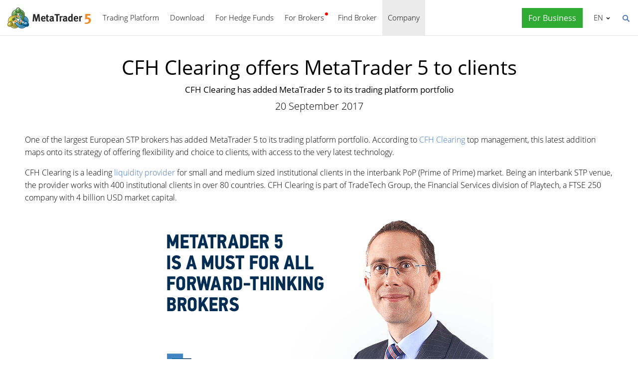

--- FILE ---
content_type: text/html; charset=utf-8
request_url: https://www.metatrader5.com/en/news/1469
body_size: 5848
content:
<!DOCTYPE html>

<html lang="en">
<head itemscope itemtype="https://schema.org/WebSite">
    <meta http-equiv="X-UA-Compatible" content="IE=edge">
    <meta itemprop="name" content="MetaTrader 5" />
    <meta http-equiv="Content-Type" content="text/html; charset=utf-8">
    <title>CFH Clearing offers MetaTrader 5 to clients - News</title>
    <meta name="viewport" content="width=device-width, initial-scale=1.0, minimum-scale=1.0" />
    <meta name="mobileoptimized" content="0" />
    <meta name="description" content="CFH Clearing has added MetaTrader 5 to its trading platform portfolio. - News">
    <meta property="og:title" content="CFH Clearing offers MetaTrader 5 to clients">
    <meta property="og:url" content="https://www.metatrader5.com/en/news/1469">
    <meta property="og:description" content="CFH Clearing has added MetaTrader 5 to its trading platform portfolio.">
    <meta property="og:image" content="https://www.metatrader5.com/c/17/0/matthew_maloney_cfh_en__4.png">
    <meta property="og:image" content="https://www.metatrader5.com/i/logo_metatrader5.png">
    <meta property="og:type" content="article>">
    <meta name="twitter:card" content="summary_large_image">
    <meta http-equiv="x-dns-prefetch-control" content="on" />
    <meta name="msapplication-config" content="none" />
    <link rel="canonical" href="https://www.metatrader5.com/en/news/1469">
    <link rel="alternate" hreflang="en" href="https://www.metatrader5.com/en/news/1469">
    <link rel="alternate" hreflang="es" href="https://www.metatrader5.com/es/news/1469">
    <link rel="alternate" hreflang="fr" href="https://www.metatrader5.com/fr/news/1469">
    <link rel="alternate" hreflang="ja" href="https://www.metatrader5.com/ja/news/1469">
    <link rel="alternate" hreflang="pt" href="https://www.metatrader5.com/pt/news/1469">
    <link rel="alternate" hreflang="ru" href="https://www.metatrader5.com/ru/news/1469">
    <link rel="alternate" hreflang="zh" href="https://www.metatrader5.com/zh/news/1469">
    <link rel="alternate" hreflang="de" href="https://www.metatrader5.com/de/news/1469">

    <link href="/en/news/rss" rel="alternate" type="application/rss+xml" title="News - MetaQuotes">
    <link rel="shortcut icon" href="/favicon.ico">
    <link rel="apple-touch-icon" href="/i/favicons/apple-touch-icon.png">
    <link rel="apple-touch-icon" href="/i/favicons/apple-touch-icon-precomposed.png">
    <link rel="apple-touch-icon" type="image/png" href="/i/favicons/apple-touch-icon-152x152.png" sizes="152x152">
    <link rel="apple-touch-icon" type="image/png" href="/i/favicons/apple-touch-icon-152x152-precomposed.png" sizes="152x152">
    <link rel="apple-touch-icon" type="image/png" href="/i/favicons/apple-touch-icon-180x180.png" sizes="180x180">
    <link rel="apple-touch-icon" type="image/png" href="/i/favicons/apple-touch-icon-180x180-precomposed.png" sizes="180x180">
    
    <link href="/styles/all.dt138354dfa44.css" type="text/css" rel="stylesheet" media="all">
    
    
    <script type="text/javascript">
        var mqGlobal = {};
        mqGlobal.AddOnLoad = function (callback) {
            if (!this._onload) this._onload = [];
            this._onload[this._onload.length] = callback;
        };
        mqGlobal.AddOnReady = function (callback) {
            if (!this._onready) this._onready = [];
            this._onready[this._onready.length] = callback;
        };
        var replaceMt5DownloadLink = "https://download.mql5.com/cdn/web/metaquotes.ltd/mt5/MetaTrader5.pkg.zip?utm_source=www.metatrader5.com&amp;amp;utm_campaign=download.mt5.macos";
        var replaceMt5DownloadEvent = "MetaTrader+5+Desktop+Download";
        var replaceMt5DownloadLinkUtmSource = "www.metatrader5.com";
        var replaceMt5DownloadLinkUtmCampaign = "download";

        
        (function (a, e, f, g, b, c, d) { a[b] || (a.FintezaCoreObject = b, a[b] = a[b] || function () { (a[b].q = a[b].q || []).push(arguments) }, a[b].l = 1 * new Date, c = e.createElement(f), d = e.getElementsByTagName(f)[0], c.async = !0, c.defer = !0, c.src = g, d && d.parentNode && d.parentNode.insertBefore(c, d)) })
            (window, document, "script", "/fz/core.js", "fz");
        fz("register", "website", { id: "ckuudbnwaifqgldydwjcjrtgkmlsgaioog", trackLinks: true });
        
    </script>

    
    <script src="/js/all.dt13811cb0b71.js" type="text/javascript" defer="defer"></script>
    
</head>

<body itemscope="itemscope" itemtype="https://schema.org/WebPage">
    
    <div class="cover ">
        

        <div class="header ">
            <a href="/en" class="logo">
                <img src="/i/metatrader-5-logo.png" srcset="/i/metatrader-5-logo_2x.png 2x" width="175" height="47" title="MetaTrader 5" alt="MetaTrader 5">
            </a>

            <ul class="menu" id="menu" itemscope itemtype="https://schema.org/SiteNavigationElement">
                  <li class="menu__item menu__item_main"><a href="/en/trading-platform" itemprop="URL">Trading Platform</a>
  <ul class="menu__dropdown ">
    <li class="menu__item"><a href="/en/trading-platform" itemprop="URL">MetaTrader 5</a></li>
    <li class="menu__item"><a href="/en/download" itemprop="URL">Download</a></li>
    <li class="menu__item splitted"><a href="/en/trading-platform/forex-stock-markets" itemprop="URL">Forex and Stock Markets</a></li>
    <li class="menu__item"><a href="/en/trading-platform/trading" itemprop="URL">Trading</a></li>
    <li class="menu__item"><a href="/en/trading-platform/charts" itemprop="URL">Charts</a></li>
    <li class="menu__item"><a href="/en/trading-platform/technical-analysis" itemprop="URL">Technical Analysis</a></li>
    <li class="menu__item"><a href="/en/trading-platform/fundamental-analysis" itemprop="URL">Fundamental Analysis</a></li>
    <li class="menu__item"><a href="/en/trading-platform/alerts" itemprop="URL">Alerts</a></li>
    <li class="menu__item menu__item menu__item_sub"><a href="/en/automated-trading/mql5market" itemprop="URL">Trading Services</a>
    <ul class="menu__dropdown menu__dropdown_sub">
      <li class="menu__item menu__item menu__item_sub"><a href="/en/automated-trading/mql5market" itemprop="URL">Market</a>
      <ul class="menu__dropdown menu__dropdown_sub">
        <li class="menu__item"><a href="/en/automated-trading/mql5market" itemprop="URL">MQL5 Market</a></li>
        <li class="menu__item"><a href="/en/market/buy" itemprop="URL">How to Buy Robots and Indicators</a></li>
      </ul>
</li>
      <li class="menu__item menu__item menu__item_sub"><a href="/en/trading-platform/trading-signals" itemprop="URL">Signals</a>
      <ul class="menu__dropdown menu__dropdown_sub">
        <li class="menu__item"><a href="/en/trading-platform/trading-signals" itemprop="URL">Forex Signals and Copy Trading</a></li>
        <li class="menu__item"><a href="/en/signals/overview" itemprop="URL">Find Signal</a></li>
        <li class="menu__item"><a href="/en/signals/subscribe" itemprop="URL">How to Subscribe to a Signal</a></li>
        <li class="menu__item"><a href="/en/signals/providers" itemprop="URL">How to Become a Signal Provider</a></li>
      </ul>
</li>
      <li class="menu__item"><a href="/en/trading-platform/vps" itemprop="URL">Virtual Hosting (VPS)</a></li>
    </ul>
</li>
    <li class="menu__item menu__item menu__item_sub"><a href="/en/trading-platform/web-trading" itemprop="URL">Web Trading</a>
    <ul class="menu__dropdown menu__dropdown_sub">
      <li class="menu__item"><a href="/en/trading-platform/web-trading" itemprop="URL">MetaTrader 5 Web Platform</a></li>
      <li class="menu__item"><a href="/en/trading-platform/web-trading/features" itemprop="URL">Web Version Features</a></li>
      <li class="menu__item"><a href="/en/trading-platform/web-trading/professional-trading" itemprop="URL">Professional trading in a couple of clicks</a></li>
      <li class="menu__item"><a href="/en/trading-platform/web-trading/examples-of-use" itemprop="URL">When the Web Terminal is indispensable</a></li>
      <li class="menu__item"><a href="/en/trading-platform/web-trading/how-to-connect" itemprop="URL">How To Connect</a></li>
    </ul>
</li>
    <li class="menu__item menu__item menu__item_sub"><a href="/en/automated-trading" itemprop="URL">Automated Trading</a>
    <ul class="menu__dropdown menu__dropdown_sub">
      <li class="menu__item"><a href="/en/automated-trading" itemprop="URL">MQL5 IDE</a></li>
      <li class="menu__item"><a href="/en/automated-trading/robots-indicators" itemprop="URL">Robots and Indicators</a></li>
      <li class="menu__item"><a href="/en/automated-trading/mql5" itemprop="URL">MQL5 Programming Language</a></li>
      <li class="menu__item"><a href="/en/automated-trading/mql5wizard" itemprop="URL">MQL5 Wizard</a></li>
      <li class="menu__item"><a href="/en/automated-trading/metaeditor" itemprop="URL">MetaEditor</a></li>
      <li class="menu__item"><a href="/en/metaeditor/help" itemprop="URL">MetaEditor Help</a></li>
      <li class="menu__item"><a href="/en/automated-trading/strategy-tester" itemprop="URL">Strategy Tester</a></li>
      <li class="menu__item"><a href="https://www.mql5.com" target="_blank" itemprop="URL">MQL5.community</a></li>
    </ul>
</li>
    <li class="menu__item menu__item menu__item_sub"><a href="/en/mobile-trading" itemprop="URL">Mobile Trading</a>
    <ul class="menu__dropdown menu__dropdown_sub">
      <li class="menu__item"><a href="/en/mobile-trading" itemprop="URL">Mobile Trading with MetaTrader 5</a></li>
      <li class="menu__item splitted"><a href="/en/mobile-trading/iphone" itemprop="URL">MetaTrader 5 iPhone/iPad</a></li>
      <li class="menu__item"><a href="/en/mobile-trading/iphone/help" itemprop="URL">MetaTrader 5 iPhone/iPad Help</a></li>
      <li class="menu__item splitted"><a href="/en/mobile-trading/android" itemprop="URL">MetaTrader 5 Android</a></li>
      <li class="menu__item"><a href="/en/mobile-trading/android/help" itemprop="URL">MetaTrader 5 Android Help</a></li>
    </ul>
</li>
    <li class="menu__item"><a href="/en/trading-platform/comparison-mt5-mt4" itemprop="URL">Comparison with MetaTrader 4</a></li>
    <li class="menu__item"><a href="/en/terminal/help" itemprop="URL">MetaTrader 5 Help</a></li>
    <li class="menu__item"><a href="/en/releasenotes" itemprop="URL">Release Notes</a></li>
  </ul>
</li>
  <li class="menu__item menu__item_main menu__item_singled"><a href="/en/download" itemprop="URL">Download</a></li>
  <li class="menu__item menu__item_main"><a href="/en/hedge-funds" itemprop="URL">For Hedge Funds</a>
  <ul class="menu__dropdown ">
    <li class="menu__item"><a href="/en/hedge-funds" itemprop="URL">MetaTrader 5 Platform</a></li>
    <li class="menu__item"><a href="/en/hedge-funds/owner" itemprop="URL">For Owner</a></li>
    <li class="menu__item"><a href="/en/hedge-funds/manager" itemprop="URL">For Managers</a></li>
    <li class="menu__item"><a href="/en/hedge-funds/investor" itemprop="URL">For Investors</a></li>
    <li class="menu__item"><a href="/en/hedge-funds/buy" itemprop="URL">Buy the Platform</a></li>
  </ul>
</li>
  <li class="menu__item menu__item_main menu__item_badge-new"><a href="/en/brokers" itemprop="URL">For Brokers</a>
  <ul class="menu__dropdown ">
    <li class="menu__item"><a href="/en/brokers" itemprop="URL">MetaTrader 5 Platform</a></li>
    <li class="menu__item"><a href="/en/brokers/buy" itemprop="URL">Buy the MetaTrader 5 Platform</a></li>
    <li class="menu__item"><a href="/en/brokers/newsfeed" itemprop="URL">Financial News in the Platform</a></li>
    <li class="menu__item"><a href="/en/stocks-ecns" itemprop="URL">Stock Exchanges</a></li>
    <li class="menu__item menu__item_badge-new"><a href="/en/brokers/ultency" itemprop="URL">Ultency Matching Engine</a></li>
    <li class="menu__item"><a href="/en/stocks-ecns/liquidity_providers_ecns" itemprop="URL">Liquidity Providers (ECN)</a></li>
    <li class="menu__item"><a href="/en/brokers/finteza-integration" itemprop="URL">End-to-End Analytics</a></li>
    <li class="menu__item"><a href="/en/brokers/automations" itemprop="URL">Automations</a></li>
    <li class="menu__item menu__item_badge-new"><a href="/en/brokers/payments" itemprop="URL">Payments</a></li>
    <li class="menu__item"><a href="/en/brokers/comparison-mt5-mt4" itemprop="URL">Comparison with MetaTrader 4</a></li>
    <li class="menu__item"><a href="/en/brokers/how-to-start-a-brokerage-business" itemprop="URL">How to start a brokerage business</a></li>
  </ul>
</li>
  <li class="menu__item menu__item_main menu__item_singled"><a href="/en/find-broker" itemprop="URL">Find Broker</a></li>
  <li class="menu__item menu__item_main"><a href="/en/company" class="selected" itemprop="URL">Company</a>
  <ul class="menu__dropdown ">
    <li class="menu__item"><a href="/en/company" itemprop="URL">About</a></li>
    <li class="menu__item"><a href="/en/news" itemprop="URL">News</a></li>
    <li class="menu__item"><a href="/en/company/contacts" itemprop="URL">Contacts</a></li>
    <li class="menu__item"><a href="https://www.metaquotes.net/en/legal" target="_blank" itemprop="URL">Legal Information</a></li>
  </ul>
</li>


                
                <li class="menu__item menu__item_main menu__item_right menu__item_for-business menu__item_singled menu__item_no-borders">
                    <a href="javascript:void(0)" data-action="show-form" data-fz-event="Site Broker Form Header Request" title="Request MetaTrader 5">
                        <span class="button__get-trial">For Business</span>
                    </a>
                </li>
                
            </ul>


            <div class="sidebarToggleButton" id="sidebarToggleButton" onclick="Sidebar.Toggle();">
                <div></div>
            </div>


            <ul class="langmenu" id="langmenu" onmousedown="LangMenu.Show(event);">
                <li class='selected'><a href='/en/news/1469'>English <abbr>EN</abbr></a></li><li><a href='/es/news/1469'>Español <abbr>ES</abbr></a></li><li><a href='/fr/news/1469'>Français <abbr>FR</abbr></a></li><li><a href='/ja/news/1469'>日本語 <abbr>JA</abbr></a></li><li><a href='/pt/news/1469'>Português <abbr>PT</abbr></a></li><li><a href='/ru/news/1469'>Русский <abbr>RU</abbr></a></li><li><a href='/zh/news/1469'>中文 <abbr>ZH</abbr></a></li><li><a href='/de/news/1469'>Deutsch <abbr>DE</abbr></a></li>
            </ul>


            <div class="search__top" id="search__top">
                <div id="search__top__form__container" class="search__top__form formReg">
                    <div style="padding: 0 0 0 20px;">
                        <form id="search__top__form" method="get" autocomplete="off" action="/en/search" onsubmit='document.location.assign(("/en/search") + ($("keyword").value.length>0?("#!keyword="+encodeURIComponent($("keyword").value)):"")); if(document.location.href.indexOf("/en/search#")>=0)setTimeout(function(){document.location.reload(true);},10);return false;'>
                            <div class='box'>
                                <div class='inputWrapper'>
                                    <input name="keyword" type="search" id="keyword" placeholder="Search" title="Enter search text" />
                                </div>
                            </div>
                        </form>
                        <script type="text/javascript">
                            mqGlobal.AddOnLoad(function () {
                                window.keywordSuggestsTop = new Suggestions("keyword","/en/search/suggest","en", function () { $('search__top__form').onsubmit(); });
                            });
                        </script>
                    </div>
                </div>
                <a href="javascript:void(0)" class="search__top__ico" id="search__top__ico" title="Find"></a>
            </div>
        </div>

        

        
    <div class="line top"></div>

    <div class="container" itemscope itemtype="https://schema.org/NewsArticle">
        <meta itemscope itemprop="mainEntityOfPage"  itemType="https://schema.org/WebPage" itemid="https://www.metatrader5.com/en/news/1469"/>
        <meta itemprop="headline" content="CFH Clearing offers MetaTrader 5 to clients" />
        <meta itemprop="datePublished" content="2017-09-20T08:10:00" />
        <meta itemprop="dateModified" content="2017-09-20T08:10:00" />
        <meta itemprop="author" content="MetaQuotes" />

        <span itemprop="image" itemscope itemtype="https://schema.org/ImageObject">
            <meta itemprop="url" content="https://www.metatrader5.com/i/logo_metatrader5.png">
            <meta itemprop="width" content="1200">
            <meta itemprop="height" content="630">
        </span>

        <span itemprop="publisher" itemscope itemtype="https://schema.org/Organization">
            <span itemprop="logo" itemscope itemtype="https://schema.org/ImageObject">
                <meta itemprop="url" content="https://www.metatrader5.com/i/logo_metatrader5.png">
                <meta itemprop="width" content="1200">
                <meta itemprop="height" content="630">
            </span>
            <meta itemprop="name" content="MetaQuotes">
        </span>
        
        
        

        <h1 itemprop="name">CFH Clearing offers MetaTrader&nbsp;5 to&nbsp;clients</h1>
        <h2>CFH Clearing has added MetaTrader&nbsp;5 to its trading platform&nbsp;portfolio</h2>

        <div class="entry"><p>20 September 2017</p>
        </div>

        

        <div class=" page" itemprop="text">
            <p>One of the largest European STP brokers has added MetaTrader 5 to its trading platform portfolio. According to <a title="CFH Clearing" href="https://www.cfhclearing.com/" rel="nofollow" target="_blank">CFH Clearing</a> top management, this latest addition maps onto its strategy of offering flexibility and choice to clients, with access to the very latest technology.</p>

<p>CFH Clearing is a leading <a href="https://www.cfhclearing.com/liquidity/" title="http://www.cfhclearing.com/liquidity/" rel="nofollow" target="_blank">liquidity provider</a> for small and medium sized institutional clients in the interbank PoP (Prime of Prime) market. Being an interbank STP venue, the provider works with 400 institutional clients in over 80 countries. CFH Clearing is part of TradeTech Group, the Financial Services division of Playtech, a FTSE 250 company with 4 billion USD market capital.</p>

<p style="text-align: center;"><img src="/c/17/0/matthew_maloney_cfh_en__4.png" title="Matthew Maloney, CEO of CFH Clearing" alt="Matthew Maloney, CEO of CFH Clearing" style="vertical-align: middle;" width="700" height="366" loading="lazy"><br></p>

<p style="text-align:center;"><i>Matthew Maloney, CEO of CFH Clearing</i></p>

<p>"We are delighted to offer our clients the multi-asset MetaTrader 5 platform", says Matthew Maloney, CEO of CFH Clearing. "Our clients will 
benefit from the hedging capabilities and advanced trading tools they can access through MetaTrader 5. MetaTrader 5 is really gaining momentum
 and I believe that to be a leading, forward-thinking broker in this industry, it is important to offer MetaTrader 5 to clients".</p>

<p>"We are pleased to co-operate with CFH Group and strengthen our partnership", states Gaies Chreis, Chief Operating Officer at MetaQuotes 
Software Corp. "MetaTrader 5 will expand the capabilities of CFH Clearing clients and help attract new traders. The worldwide launch of 
the multi-market HFT platform with support for hedging by global brokers is not just another industrial trend but a deliberate choice in favor 
of the most technologically advanced product on the market".</p>
        

            
            <div class="previousNews">
            <b>Earlier publications:</b>
            <ul>
            
                <li><a href="https://www.metatrader5.com/en/news/1468">Forexware releases a gateway to link OTC FX and Exchange Execution in MetaTrader 5</a></li>
                <li><a href="https://www.metatrader5.com/en/news/1464">New MetaTrader 5 iOS build 1649 with market statistics of financial instruments</a></li>
                <li><a href="https://www.metatrader5.com/en/releasenotes/iphone/1465">MetaTrader 5 iOS build 1649: market statistics of financial instruments</a></li>
                <li><a href="https://www.metatrader5.com/en/news/1462">Simplified way to request a real account in MetaTrader 5 Android build 1642</a></li>
                <li><a href="https://www.metatrader5.com/en/releasenotes/android/1463">MetaTrader 5 Android build 1642: Simplified way to request a real account</a></li>
            </ul>
            </div>
            
        </div>
    </div>

    <div class="line"></div>


        <div class="footer container">
            <ul class="links">
                
                <li>
                    <a href="/en/trading-platform">Trading Platform</a>
                </li>
                <li>
                    <a href="/en/mobile-trading">Mobile Trading</a>
                </li>
                <li>
                    <a href="/en/automated-trading/mql5market">Market</a>
                </li>
                <li>
                    <a href="/en/trading-platform/trading-signals">Signals</a>
                </li>
                <li>
                    <a href="/en/automated-trading">Automated Trading</a>
                </li>
                <li>
                    <a href="/en/download">Download</a>
                </li>
                <li>
                    <a href="/en/brokers">For Brokers</a>
                </li>
                
                <li>
                    <a href="/en/company/contacts">Contacts</a>
                </li>
            </ul>


            


            <div class="disclaimer">
                MetaQuotes is a software development company and does not provide investment or brokerage services
            </div>

            <div class="copyright">
                Copyright 2000-2026, <a href="https://www.metaquotes.net" target="_blank">MetaQuotes Ltd</a>.
            <a target="_blank" href="https://www.metaquotes.net/en/legal">Legal Information</a>
            </div>


            <script type="text/javascript">
                mqGlobal.AddOnReady(function () {
                    window.MqCookies = new MqCookie;
                    MqCookies.init('www.metatrader5.com', null, null);

                    if(window.chatBot)
                        window.chatBot.init();

                
                    if (/Trident|MSIE/.test(window.navigator.userAgent) === false)
                        FloatVerticalPanel('This website uses cookies. Learn more about our <a href="https://www.metaquotes.net/en/legal/cookies" target="_blank">Cookies Policy</a>.', 'cookie_accept');
                    
                });
            </script>
        </div>
    </div>

    

    <script type="application/ld+json">
    {
      "@context": "https://schema.org",
      "@type": "Organization",
      "name": "MetaTrader 5",
      "parentOrganization": "MetaQuotes Ltd",
      "legalName":"MetaTrader 5",
      "alternateName": "MT5",
      "brand": "MetaTrader 5",
      "url": "https://www.metatrader5.com",
      "logo": "https://www.metatrader5.com/i/logo_metatrader5.png",
      "description": "MetaTrader 5 is a free application for traders allowing to perform technical analysis and trading operations in the Forex and exchange markets.",
      "contactPoint": {
        "@type": "ContactPoint",
        "url":"https://www.metatrader5.com/en/company/contacts",
        "contactType": "customer service",
        "contactOption": "Live Chat",
        "areaServed": "Worldwide",
        "availableLanguage":["en","zh","es","fr","ja","pt","de"]}
      },
      "sameAs": [
        "https://www.youtube.com/user/MetaQuotesOfficial",
        "https://www.facebook.com/metatrader/"
       ]
    }
    </script>

    <script type="application/ld+json">
    {
        "@context": "https://schema.org",
        "@type": "WebSite",
        "url": "https://www.metatrader5.com",
        "potentialAction": {
        "@type": "SearchAction",
        "target": "https://www.metatrader5.com/en/search?keyword={keyword}",
        "query-input": "required name=keyword"
        }
    }
    </script>

</body>
</html>

<!-- Generated in 10.8294 ms -->

--- FILE ---
content_type: text/javascript; charset=utf-8
request_url: https://www.metatrader5.com/js/all.dt13811cb0b71.js
body_size: 17400
content:
function $(a){return document.getElementById(a)}
function Core(){this.StopProp=function(a){(a=a||window.event)&&a.stopPropagation?a.stopPropagation():window.event&&window.event.cancelBubble&&(window.event.cancelBubble=!0)};this.AddHandler=function(a,c,f){a.attachEvent?a.attachEvent("on"+c,f):a.addEventListener&&a.addEventListener(c,f,!1)};this.addAncersToH3=function(){for(var a=document.getElementsByTagName("h3"),c=0;c<a.length;c++){var f=a[c].getAttribute("id");if(f){var e=document.createElement("a");e.innerHTML="#";e.setAttribute("href","#"+f);
e.className="anchor";a[c].insertBefore(e,null)}}};this.IsTouchDevice=function(){return"ontouchstart"in window||0<navigator.MaxTouchPoints||0<navigator.msMaxTouchPoints||window.DocumentTouch&&document instanceof DocumentTouch||window.matchMedia("(pointer: coarse)").matches};this.IsMobileUserAgent=function(){return/Android|webOS|iPhone|iPad|iPod|BlackBerry|IEMobile|Opera Mini|Tablet|Mobile/i.test(navigator.userAgent)}}Core=new Core;
var ieVersion=function(){for(var a=3,c=document.createElement("div"),f=c.getElementsByTagName("i");c.innerHTML="\x3c!--[if gt IE "+ ++a+"]><i></i><![endif]--\x3e",f[0];);return 4<a?a:void 0}(),supportsCssProp=function(){var a=document.createElement("div"),c="Khtml Ms O Moz Webkit ms".split(" ");return function(f){if(f in a.style)return f;f=f.replace(/^[a-z]/,function(b){return b.toUpperCase()});for(var e=c.length;e--;)if(c[e]+f in a.style)return c[e]+f;return!1}}();
function getElementsByClass(a,c){if(document.getElementsByClassName)return(c||document).getElementsByClassName(a);c=c||document;c=c.getElementsByTagName("*");var f=c.length;a=a.split(/\s+/);var e=a.length,b=[],g,h;for(g=0;g<f;g++)for(h=0;h<e;h++)if(-1!=c[g].className.search("\\b"+a[h]+"\\b")){b.push(c[g]);break}return b}
function setSelectionRange(a,c,f){a.setSelectionRange?(a.focus(),a.setSelectionRange(c,f)):a.createTextRange&&(a=a.createTextRange(),a.collapse(!0),a.moveEnd("character",f),a.moveStart("character",f),a.select())}function setCursor(a,c){setSelectionRange(a,c,c)}[].indexOf||(Array.prototype.indexOf=function(a){for(var c=this.length;c--&&this[c]!==a;);return c});function typeOf(a){return"object"==typeof a?a.length?"array":"object":typeof a}
function S4(){return(65536*(1+Math.random())|0).toString(16).substring(1)}function guid(){return S4()+S4()+"-"+S4()+"-"+S4()+"-"+S4()+"-"+S4()+S4()+S4()}Class=function(a,c,f){if(a.className){var e=a.className.split(" "),b;var g=0;for(b=e.length;g<b;++g)if(e[g]==c){f&&(e.splice(g,1),a.className=e.join(" "));return}f||(e.push(c),a.className=e.join(" "))}else f||(a.className=c)};
function getUrlParam(a){a=a.replace(/[\[]/,"\\[").replace(/[\]]/,"\\]");a=(new RegExp("[\\?&]"+a+"=([^&#]*)")).exec(window.location.href);return null==a?"":a[1]}function setUrlParam(a,c){document.location.search=changeUrlParamsString(document.location.search,a,c)}
function changeUrlParamsString(a,c,f){var e=!1;f||(e=!0);c=encodeURI(c);f=encodeURI(f);0==a.indexOf("?")&&(a=a.substr(1));a=a.split("&");for(var b=a.length,g;b--;)if(g=a[b].split("="),g[0]==c){if(e){a.splice(b,1);break}g[1]=f;a[b]=g.join("=");break}0>b&&(a[a.length]=[c,f].join("="));return a.join("&")}function isHttps(){return"https:"==window.location.protocol}String.prototype.startsWith=function(a){return this.substring(0,a.length)==a};
String.prototype.trim=function(){return this.replace(/^\s\s*/,"").replace(/\s\s*$/,"")};String.prototype.ltrim=function(){return this.replace(/^\s+/,"")};String.prototype.rtrim=function(){return this.replace(/\s+$/,"")};String.prototype.fulltrim=function(){return this.replace(/(?:(?:^|\n)\s+|\s+(?:$|\n))/g,"").replace(/\s+/g," ")};function getFileExtension(a){return/[.]/.exec(a)?/[^.]+$/.exec(a)[0]:void 0}
function createElement(a,c,f){c=document.createElement(c);if(f)for(key in f)"name"==key?c.setAttribute("name",f[key]):"className"==key?c.className=f[key]:-1!=key.indexOf("style")?alert("Invalid argument - style"):c[key]=f[key];a&&a.appendChild(c);return c}function prependElement(a,c){a.childNodes&&0<a.childNodes.length?a.insertBefore(c,a.childNodes[0]):a.appendChild(c)}function insertAfter(a,c,f){f&&f.nextSibling||a.appendChild(c);a.insertBefore(c,f.nextSibling)}
function injectIframe(a,c){var f=document.createElement("iframe");f.marginHeight="0";f.marginWidth="0";f.frameBorder="0";f.scrolling="no";a.appendChild(f);f.width="100%";f.height="100%";a=f.document;f.contentDocument?a=f.contentDocument:f.contentWindow&&(a=f.contentWindow.document);a.open();a.writeln(c);a.close()}function encodeHtml(a){if(!a)return a;a=a.replace(/&/g,"&amp;");a=a.replace(/>/g,"&gt;");return a=a.replace(/</g,"&lt;")}
function stripHtml(a){var c=document.createElement("DIV");c.innerHTML=a;return c.textContent||c.innerText}function GetDate(a){var c=new Date(1E3*a);a=""+c.getFullYear();a+="."+(8<c.getUTCMonth()?c.getUTCMonth()+1:"0"+(c.getUTCMonth()+1));return a+="."+(9<c.getUTCDate()?c.getUTCDate():"0"+c.getUTCDate())}
function GetDateTime(a){var c=new Date(1E3*a);a=""+c.getFullYear();a+="."+(8<c.getUTCMonth()?c.getUTCMonth()+1:"0"+(c.getUTCMonth()+1));a+="."+(9<c.getUTCDate()?c.getUTCDate():"0"+c.getUTCDate());a+=" "+(9<c.getUTCHours()?c.getUTCHours():"0"+c.getUTCHours());return a+=":"+(9<c.getUTCMinutes()?c.getUTCMinutes():"0"+c.getUTCMinutes())}
function objectEquals(a,c){for(var f in a)if(a.hasOwnProperty(f)&&(!c.hasOwnProperty(f)||a[f]!=c[f]))return!1;for(f in c)if(c.hasOwnProperty(f)&&(!a.hasOwnProperty(f)||a[f]!=c[f]))return!1;return!0}function toggleBlock(a){"none"==a.style.display?a.style.display=a.oldDisplay?a.oldDisplay:"block":(a.oldDisplay=a.style.display,a.style.display="none")}function toggle(a){toggleBlock($(a))}
function getFirstChildElement(a){if(!a&&1!=a.nodeType)return null;for(a=a.firstChild;a&&1!=a.nodeType;)a=a.nextSibling;return a}function setHotKeysPaginator(a,c,f){(""==a?document:document.getElementById(a)).onkeydown=function(e){e=window.event?window.event:e;var b=e.target?e.target:window.event.srcElement;e.ctrlKey&&"INPUT"!=b.tagName&&"TEXTAREA"!=b.tagName&&(37==e.keyCode&&""!=c?location.href=c:39==e.keyCode&&""!=f&&(location.href=f))}}
function HashparamsContainer(){this.prototype=Object;var a=[],c=[],f=0,e="",b=function(){c=[];a=[];f=location.href.indexOf("#!");if(-1!=f&&location.href.length!=f+2){var h=location.href.substring(f+2),p=h.indexOf("#");-1!=p&&(e=h.substring(p),h=h.substring(0,p));h=h.split("&");for(p=0;p<h.length;p++){var l=h[p].split("=");a.push(decodeURIComponent(l[0]));1==l.length?c.push(null):c.push(decodeURIComponent(l[1]))}}};b();window.addEventListener&&window.addEventListener("hashchange",b,!1);var g=function(){for(var h=
"",p=0;p<a.length;p++)0<h.length&&(h+="&"),h+=encodeURIComponent(a[p]),c[p]&&0<c[p].toString().length&&(h+="="+encodeURIComponent(c[p].toString()));return h};this.Get=function(h){h=a.indexOf(h);return-1==h?null:c[h]};this.GetDefaultHash=function(){return e};this.Set=function(h,p){var l=a.indexOf(h);-1==l?(a.push(h),c.push(p)):c[l]=p;document.location=document.location.pathname+"#!"+g()};this.Remove=function(h){h=a.indexOf(h);-1!=h&&(c.splice(h,1),a.splice(h,1),(h=g())?document.location=document.location.pathname+
"#!"+h:document.location.hash="")};this.Clear=function(){c=[];a=[];document.location=document.location.pathname+"#"};this.Count=function(){return a.length}}window.hashParams=new HashparamsContainer;
function getWindowSize(){var a=0,c=0;"number"==typeof window.innerWidth?(a=window.innerWidth,c=window.innerHeight):document.documentElement&&(document.documentElement.clientWidth||document.documentElement.clientHeight)?(a=document.documentElement.clientWidth,c=document.documentElement.clientHeight):document.body&&(document.body.clientWidth||document.body.clientHeight)&&(a=document.body.clientWidth,c=document.body.clientHeight);return{width:a,height:c}}
function getDocumentBodySize(){var a=0,c=0;"number"==typeof(document.body&&document.body.scrollWidth)?(a=document.body.scrollWidth,c=document.body.scrollHeight):document.documentElement&&(document.documentElement.clientWidth||document.documentElement.clientHeight)?(a=document.documentElement.clientWidth,c=document.documentElement.clientHeight):document.body&&(document.body.clientWidth||document.body.clientHeight)&&(a=document.body.clientWidth,c=document.body.clientHeight);return{width:a,height:c}}
function getWindowScroll(){var a=0,c=0;"number"==typeof window.pageYOffset?(c=window.pageYOffset,a=window.pageXOffset):document.body&&(document.body.scrollLeft||document.body.scrollTop)?(c=document.body.scrollTop,a=document.body.scrollLeft):document.documentElement&&(document.documentElement.scrollLeft||document.documentElement.scrollTop)&&(c=document.documentElement.scrollTop,a=document.documentElement.scrollLeft);return{top:c,left:a}}
function getOffsetSum(a){for(var c=0,f=0;a;)c+=parseFloat(a.offsetTop),f+=parseFloat(a.offsetLeft),a=a.offsetParent;return{top:Math.round(c),left:Math.round(f)}}function getOffsetRect(a){a=a.getBoundingClientRect();var c=document.body,f=document.documentElement;return{top:Math.round(a.top+(window.pageYOffset||f.scrollTop||c.scrollTop)-(f.clientTop||c.clientTop||0)),left:Math.round(a.left+(window.pageXOffset||f.scrollLeft||c.scrollLeft)-(f.clientLeft||c.clientLeft||0))}}
function getOffset(a){return a.getBoundingClientRect?getOffsetRect(a):getOffsetSum(a)}function getElementSize(a){return{width:a.clientWidth||a.offsetWidth,height:a.clientHeight||a.offsetHeight}}function dateToString(a,c,f){var e=a.getDate(),b=a.getMonth()+1;e=""+a.getFullYear()+"-"+(9>=b?"0"+b:b)+"-"+(9>=e?"0"+e:e);c&&(c=a.getHours(),b=a.getMinutes(),e+=" "+(9>=c?"0"+c:c)+":"+(9>=b?"0"+b:b),f&&(a=a.getSeconds(),e+=":"+(9>=a?"0"+a:a)));return e}
function onReadyGlobalCallback(){if(mqGlobal&&mqGlobal._onready)for(var a=0;a<mqGlobal._onready.length;a++)mqGlobal._onready[a]()}var windowOldOnLoadGlobalCallback=window.onload;window.onload=onLoadGlobalCallback;function onLoadGlobalCallback(){if(mqGlobal&&mqGlobal._onload)for(var a=0;a<mqGlobal._onload.length;a++)mqGlobal._onload[a]();windowOldOnLoadGlobalCallback&&windowOldOnLoadGlobalCallback()}
if(document.addEventListener)document.addEventListener("DOMContentLoaded",onReadyGlobalCallback||function(){},!1);else{var d=window.document,done=!1,init=function(){done||(done=!0,onReadyGlobalCallback&&onReadyGlobalCallback())};(function c(){try{d.documentElement.doScroll("left")}catch(f){setTimeout(c,50);return}init()})();d.onreadystatechange=function(){"complete"==d.readyState&&(d.onreadystatechange=null,init())}}window.isWindowActive=!1;
(function(){function a(b){b=b||window.event;window.isWindowActive="focus"==b.type||"focusin"==b.type?!0:"blur"==b.type||"focusout"==b.type?!1:this[c]?!1:!0}var c,f={hidden:"visibilitychange",mozHidden:"mozvisibilitychange",webkitHidden:"webkitvisibilitychange",msHidden:"msvisibilitychange",oHidden:"ovisibilitychange"};for(c in f)if(f.hasOwnProperty(c)&&c in document){var e=f[c];break}e?(window.isWindowActive=this[c]?!1:!0,document.addEventListener(e,a)):ieVersion&&9>=ieVersion?document.onfocusin=
document.onfocusout=a:window.onfocus=window.onblur=a})();
(function(){function a(b){var g=$(b),h=$("__srte_"+b);if(g&&h){var p=function(m){return function(n){e.Flush(m)}};g=function(m){return function(n){(n=n||window.event)&&n.preventDefault&&n.preventDefault();n&&n.stopPropagation&&n.stopPropagation();n&&n.cancelBubble&&(n.cancelBubble=!0);return!1}};h.onkeyup=h.onChange=function(){p(b)()};if(h.addEventListener){for(var l="copy paste keypress input textInput blur change DOMNodeInserted".split(" "),y=["drop"],r=0;r<l.length;r++)h.addEventListener(l[r],p(b),
!0);for(l=0;l<y.length;l++)h.addEventListener(y[l],g(b),!0)}}}var c="contentEditable"in document.documentElement,f=navigator.userAgent;0<=f.indexOf("Android")&&2.3>=parseFloat(f.slice(f.indexOf("Android")+8))&&(c=!1);if(c){var e=window.SmallRTE={};e.Clear=function(b){e.SetContent(b,"<br>")};e.SetContent=function(b,g){var h=$(b);b=$("__srte_"+b);g+="<br>";h&&(h.value=g);b&&(b.innerHTML=g)};e.GetContent=function(b){return(b=$(b))?b.value:null};e.isEmpty=function(b){(b=e.GetContent(b))&&(b=b.replace(/<(?!img|embed)[^>]+>|&nbsp;/gi,
""));return!b};e.GetEditor=function(b){return $("__srte_"+b)};e.Flush=function(b){var g=$(b);b=$("__srte_"+b);g&&b&&(g.value=b.innerHTML)};e.Focus=function(b){var g=$("__srte_"+b);g&&(g.focus(),document.createRange?(b=document.createRange(),b.selectNodeContents(g),b.collapse(!1),g=window.getSelection(),g.removeAllRanges(),g.addRange(b)):document.selection&&(b=document.body.createTextRange(),b.moveToElementText(g),b.collapse(!1),b.select()))};e.Init=function(){if(window.SimpleRte)for(var b=0;b<window.SimpleRte.length;b++){var g=
window.SimpleRte[b],h=$(g.id),p=createElement(null,"div",{id:"__srte_"+g.id,contentEditable:"true",className:"smallEditor"});p.style.width=h.style.width;p.style.height=h.style.height;insertAfter(h.parentNode,p,h);h.style.display="none";a(g.id);e.SetContent(h.id,h.value)}}}})();
(function(){var a=window.MQTE={},c=window.MQRTE,f=window.SmallRTE;window.mqGlobal.AddOnReady(function(){c&&c.Init(window);f&&f.Init()});a.Focus=function(e){c&&c.Editor(e)?c.Focus(e):f&&f.GetEditor(e)?f.Focus(e):(e=$(e))&&e.focus&&e.focus()};a.GetContent=function(e){return c&&c.Editor(e)?c.GetContent(e):f&&f.GetEditor(e)?f.GetContent(e):(e=$(e))?e.value:null};a.SetContent=function(e,b){if(c&&c.Editor(e))c.SetContent(e,b);else if(f&&f.GetEditor(e))f.SetContent(e,b);else if(e=$(e))e.value=b};a.InsertContent=
function(e,b,g){if(c&&c.Editor(e))c.InsertContent(e,b,g);else if(f&&f.GetEditor(e))f.SetContent(e,b);else if(e=$(e))e.value=b};a.Clear=function(e){if(c&&c.Editor(e))c.Clear(e);else if(f&&f.GetEditor(e))f.Clear(e);else if(e=$(e))e.value=e.innerHTML=""};a.IsEmpty=function(e){return c&&c.Editor(e)?c.isEmpty(e):f&&f.GetEditor(e)?f.isEmpty(e):(e=$(e))?0==e.value.fulltrim().length:!0};a.MarkUnchanged=function(e){c&&c.Editor(e)&&c.MarkUnchanged(e)};a.Changed=function(e){return c&&c.Editor(e)?c.Changed(e):
!1};a.Highlight=function(e,b){return c?c.highlight(e,b):b};a.Flush=function(e){c&&c.Editor(e)?c.Flush(e):f&&f.GetEditor(e)&&f.Flush(e)};a.HotKey=function(e,b,g,h,p,l){c&&c.Editor(e)&&c.HotKey(e,b,g,h,p,l)};a.SetValidationClass=function(e,b){var g=$(e);if(g)if(c&&c.Editor(e))for(e=g.parentNode;e;){if(b){if("dalet-editor"==e.className){e.className="dalet-editor field-validation-error";break}}else if(e.className&&-1!=e.className.indexOf("field-validation-error")){b=e.className.split(" ");g=[];for(var h in b)"field-validation-error"!=
b[h]&&g.push(b[h]);e.className=g.join(" ");break}e=e.parentNode}else if(f&&f.GetEditor(e)){if(e=f.GetEditor(e))if(b)"smallEditor"==e.className&&(e.className="smallEditor field-validation-error");else if(e.className&&-1!=e.className.indexOf("field-validation-error")){b=e.className.split(" ");g=[];for(h in b)"field-validation-error"!=b[h]&&g.push(b[h]);e.className=g.join(" ")}}else"DIV"==g.parentNode.nodeName&&-1<g.parentNode.className.indexOf("inputWrapper")?Class(g.parentNode,"field-validation-error",
!b):Class(g,"field-validation-error",!b)}})();function doPost(a,c){try{if(a=a||window.event)a.preventDefault?a.preventDefault():a.returnValue=!1;c+=-1<c.indexOf("?")?"&uniqt="+(new Date).getTime():"?uniqt="+(new Date).getTime();var f=createElement(document.body,"form",{action:c,method:"post",target:"_top"});f.style.position="absolute";f.style.left="-5000px";f.submit()}catch(e){alert("action failed: "+e)}}
function FloatVerticalPanel(a,c){function f(b){var g=new Date(Date.now()+31536E6);MqCookies.httpStorage(c,"1",{expires:g,Domain:"."+MqCookies.domain,Path:"/"});e.parentNode.removeChild(e);document.body.style.paddingBottom=0;b.preventDefault()}if("1"===MqCookies.httpStorage(c))return!1;var e=createElement(document.body,"div",{className:"float-vertical-panel",id:"float-vertical-panel",innerHTML:a});e.innerHTML=a;a=createElement(e,"span",{className:"float-vertical-panel__cross"});window.setTimeout(function(){var b=
e.offsetHeight;1<b&&(document.body.style.paddingBottom=b-1+"px")},500);Core.AddHandler(a,"click",f);Core.AddHandler(a,"touchend",f);return!0};(function(){function a(){var m=y.shift();if(m)return m;try{if(window.XMLHttpRequest)m=new XMLHttpRequest;else if(window.ActiveXObject)try{m=new ActiveXObject("Msxml2.XMLHTTP")}catch(n){m=new ActiveXObject("Microsoft.XMLHTTP")}r.push(m)}catch(n){m=null}return m}function c(m){var n,t={};if(!m)return t;m=m.split("\n");for(n=m.length-1;0<=n;--n){var k=m[n].split(":");2==k.length&&(t[k[0].toLowerCase().replace(/^\s+|\s+$/g,"")]=k[1].replace(/^\s+|\s+$/g,""))}return t}function f(m,n,t,k,u){var w;(w=m.onrequestready)||
(w=m.onready);var q=m.onendrequest;try{q&&q.call(m,n,t,k,c(u)),w&&w.call(m,n,t,k,c(u))}catch(v){alert(v.message)}}function e(m,n){if(n){try{var t=m.status}catch(z){}try{var k=m.responseText}catch(z){}try{var u=m.responseXML}catch(z){}try{var w=m.statusText}catch(z){}try{var q=m.getAllResponseHeaders()}catch(z){}switch(t){case 200:if(q){f(n,k,u,w,q);break}else t=0,w="";default:m=t;(t=n.onrequesterror)||(t=n.onerror);var v=n.onendrequest;try{v&&v.call(n,k,u,m,c(q)),t&&t.call(n,m,k,u,w,c(q))}catch(z){alert(z.message)}}}}
function b(m){var n,t=[];if(m instanceof Array){var k=0;for(n=m.length;k<n;++k)t.push([m[k][0],encodeURIComponent(m[k][1])].join("="))}else for(k in m)t.push([k,encodeURIComponent(m[k])].join("="));return t.join("&")}function g(m,n){function t(q,v){k.push("--");k.push(n);k.push('\r\nContent-Disposition: form-data; name="');k.push(q);k.push('"');v.filename&&(k.push(';filename="'),k.push(v.filename),k.push('"'));k.push("\r\n\r\n");v.value?k.push(v.value):k.push(v);k.push("\r\n")}var k=[],u;if(m instanceof
Array){var w=0;for(u=m.length;w<u;++w)t(m[w][0],m[w][1])}else for(w in m)t(w,m[w]);k.push("--");k.push(n);k.push("--\r\n");return k.join("")}function h(m,n){var t=m.ownerDocument.createElement("iframe"),k,u=["upload_frame",Math.random()].join("_");(k=t.style).position="absolute";k.left=k.top="-30000px";t.name=u;t.id=u;m.parentNode.insertBefore(t,m);m.target=u;(k=m.ownerDocument.parentWindow)||(k=m.ownerDocument.defaultView);k.frames[u].name!=u&&(k.frames[u].name=u);var w=!1;k=function(){if(!(w||this.readyState&&
"loaded"!==this.readyState&&"complete"!==this.readyState)){w=!0;t.onload=t.onreadystatechange=null;try{if(0<=navigator.userAgent.indexOf("Opera")){var q=this;setTimeout(function(){f(n,q.contentWindow.document.body.innerHTML,q.contentWindow.document,null,"")},300)}else f(n,this.contentWindow.document.body.innerHTML,this.contentWindow.document,null,"")}catch(v){alert("call_onready error: "+v)}}};0<=navigator.userAgent.indexOf("Opera")&&t.addEventListener("DOMContentLoaded",k);t.onload=t.onreadystatechange=
k;m.submit();n&&n.onbeginrequest&&n.onbeginrequest.call(n,m)}function p(m){return{ajax:m,timeout:setTimeout(function(){m.abort()},24E4)}}var l=window.Ajax={},y=[],r=[];l.get=function(m,n,t){var k=a(),u=p(k);if(k){t&&t.onbeginrequest&&t.onbeginrequest.call(t,k);n=b(n);var w=-1==m.indexOf("?")?"?":"&";k.open("get",n?[m,n].join(w):m,!0);k.setRequestHeader("X-Requested-With","XMLHttpRequest");k.onreadystatechange=function(){switch(k.readyState){case 4:u&&(clearTimeout(u.timeout),u=u.ajax=null),e(k,t),
k.abort(),y.push(k)}};try{k.send("")}catch(q){return!1}return u}onerror&&onerror()};l.post=function(m,n,t,k,u){var w=a(),q=p(w);w.open("post",m,!0);w.setRequestHeader("X-Requested-With","XMLHttpRequest");t?(w.setRequestHeader("Content-Type","multipart/form-data; boundary=AJAX----FORM"),n=g(n,"AJAX----FORM")):u?(w.setRequestHeader("Content-Type","application/json"),n=JSON.stringify(n)):(w.setRequestHeader("Content-Type","application/x-www-form-urlencoded"),n=b(n));w.onreadystatechange=function(){switch(w.readyState){case 4:q&&
(clearTimeout(q.timeout),q=q.ajax=null),e(w,k),w.abort(),y.push(w)}};k&&k.onbeginrequest&&k.onbeginrequest.call(k,w);try{w.send(n)}catch(v){return!1}return q};l.form=function(m,n){for(var t=[],k=m.elements,u=0,w=k.length;u<w;++u){var q=k[u];switch(q.type.toLowerCase()){case "file":return h(m,n),!1;case "text":case "email":case "tel":case "number":case "password":case "hidden":case "submit":case "image":q.name&&t.push([q.name,q.value]);continue;case "checkbox":case "radio":q.name&&q.checked&&t.push([q.name,
q.value?q.value:"on"]);continue}"TEXTAREA"==q.nodeName&&q.name?t.push([q.name,q.value]):"SELECT"==q.nodeName&&q.name&&t.push([q.name,q.value])}"post"==m.method.toLowerCase()?l.post(m.action,t,"multipart/form-data"==m.enctype,n):l.get(m.action,t,n)};l.stop=function(m){var n;m&&(n=m.ajax)&&(clearTimeout(m.timeout),n.onreadystatechange=null,n.abort())};l.url=function(m,n){m=m.split("?")[0];n=b(n);return[m,n].join("?")};l.stopAll=function(){if(r&&r.length)for(var m=0;m<r.length;m++){var n=r[m];n&&n.abort()}};
Core.AddHandler(window,"beforeunload",l.stopAll)})();var lightbox=function(){function a(){clearTimeout(h);h=setTimeout(function(){b.removeAttribute("style");let l=b.offsetWidth,y=window.innerHeight||document.documentElement.clientHeight||document.body.clientHeight,r=b.offsetHeight;(window.innerWidth||document.documentElement.clientWidth||document.body.clientWidth)-32<l?(b.style.left="16px",b.style.right="16px",b.style.marginLeft=0):(b.style.left="50%",b.style.right="auto",b.style.marginLeft=l/2*-1+"px");y-32<r?(b.style.top="16px",b.style.bottom="16px",
b.style.marginTop=0):(b.style.top="50%",b.style.bottom="auto",b.style.marginTop=r/2*-1+"px");b.className="lightbox__box"},50)}function c(){e=document.createElement("div");e.className="lightbox__shadow";document.body.appendChild(e);e.onclick=f;b=document.createElement("div");b.className="lightbox__box lightbox__box_hide";var l=document.createElement("div");l.className="lightbox__close";l.onclick=f;l.innerHTML='<img src="/i/icons/close.png" srcset="/i/icons/close_2x.png 2x" alt="close" width="24" height="24">';
b.appendChild(l);g=document.createElement("div");g.className="lightbox__content";b.appendChild(g);document.body.appendChild(b)}function f(){p&&p();e&&e.parentNode&&e.parentNode.removeChild(e);b&&b.parentNode&&b.parentNode.removeChild(b);g=b=e=void 0;p=null;window.removeEventListener&&window.removeEventListener("resize",a)}var e=void 0,b=void 0,g=void 0,h,p=null;return{show:function(l,y,r){p=y;c();l&&l(g);r||setTimeout(function(){a()},50);window.addEventListener&&window.addEventListener("resize",a)},
hide:f,setPosition:a,correctPosition:function(){setTimeout(function(){a()},50)},hideBox:function(){b.className="lightbox__box lightbox__box_hide"}}}();var fileControl=function(){function a(c){for(var f=c;f&&f.parentNode&&"file-control"!=f.className;)f=f.parentNode;"file-control"===f.className&&(f=f.querySelector(".file-control__file"))&&(f.innerHTML=c.files&&c.files[0]?'<img src="/i/icons/attach.png" srcset="/i/icons/attach_2x.png 2x" alt="file" width="24" height="24"> '+c.files[0].name+'<img src="/i/icons/close.png" class="file-control__delete" srcset="/i/icons/close_2x.png 2x" alt="close" width="24" height="24"> ':"")}return{init:function(c){var f=
document.getElementById(c);f&&(f.onchange=function(){a(f)},f.parentNode.parentNode.onclick=function(e){e=e||window.event;(e=e.target||e.srcElement)&&e.className&&"file-control__delete"===e.className&&(f.value="",f.type="text",f.type="file",a(f))},a(f))},validate:function(c){return!c||c.files&&c.files[0]?!0:!1}}}();window.formWithEvents=function(a,c,f){var e=document.getElementById(a);if(e){if(e.elements){a=0;for(var b=e.elements.length;a<b;a++){var g=e.elements[a];if("BUTTON"===g.tagName){g.addEventListener("click",function(){e.checkValidity()||f&&fpush(f)});break}}}e.addEventListener("submit",function(h){Validate(e)?c&&(window.fz?window.fz("track",{name:c,sendBeacon:!0}):console.log("fpush: "+c)):(h.preventDefault(),f&&fpush(f))})}};function CMenu(){var a=null,c=null,f=null;currentOpenedNodeSubSubSub=null;this.Init=function(){currentOpenedNode=null;if(window.menu){var e=Core.IsTouchDevice()||/Android|webOS|iPhone|iPad|iPod|BlackBerry|IEMobile|Opera Mini|Tablet|Mobile/i.test(navigator.userAgent),b=menu.getElementsByTagName("LI"),g;for(g in b)!b.hasOwnProperty(g)||null===b[g]||!b[g].className||null===b[g].className||1>b[g].className.indexOf("menu__item_sub")&&1>b[g].className.indexOf("menu__item_main")||(e&&0>b[g].className.indexOf("menu__item_singled")?
0>b[g].className.indexOf("menu__item_dropdown")&&Core.AddHandler(b[g],"click",function(){menu.className="menu menu_hovered"}):(Core.AddHandler(b[g],"mouseover",function(){menu.className="menu menu_hovered"}),Core.AddHandler(b[g],"mouseout",function(){menu.className="menu"})),function(h){if(e&&0>h.className.indexOf("menu__item_singled")){Core.AddHandler(h,"click",function(l){Menu.ShowSubOnClick(l,h)});Core.AddHandler(window.document,"click",function(){Menu.HideSubMenuAll(h)});var p=h.getElementsByTagName("A");
void 0!==p&&(p[0].href="javascript:void(0)",p[0].onclick=function(){return!1})}else Core.AddHandler(h,"mouseover",function(){Menu.ShowSubMenu(h)}),Core.AddHandler(h,"mouseout",function(){Menu.HideSubMenu(h)})}(b[g]))}};this.ShowSubMenu=function(e){Class(e,"menu__item_hovered",!1);Class(menu,"menu_hovered",!1)};this.HideSubMenu=function(e){null!==e&&(Class(e,"menu__item_hovered",!0),Class(menu,"menu_hovered",!0))};this.ShowSubOnClick=function(e,b){var g=!1,h=!1,p=!1,l=!1;0<b.parentNode.parentNode.parentNode.className.indexOf("menu__item_sub")?
l=!0:0<b.parentNode.parentNode.className.indexOf("menu__item_sub")?p=!0:0<b.className.indexOf("menu__item_sub")?h=!0:g=!0;var y=0<=b.className.indexOf("menu__item_hovered");g&&(y||null!=a&&a!=b)&&(this.HideSubMenu(a),this.HideSubMenu(c),this.HideSubMenu(f),this.HideSubMenu(currentOpenedNodeSubSubSub));h&&(y||null!=c&&c!=b)&&(this.HideSubMenu(c),this.HideSubMenu(f),this.HideSubMenu(currentOpenedNodeSubSubSub));p&&(y||null!=f&&f!=b)&&(this.HideSubMenu(f),this.HideSubMenu(currentOpenedNodeSubSubSub));
l&&(y||null!=currentOpenedNodeSubSubSub&&currentOpenedNodeSubSubSub!=b)&&this.HideSubMenu(currentOpenedNodeSubSubSub);y||(this.ShowSubMenu(b),g?a=b:h?c=b:p?f=b:l&&(currentOpenedNodeSubSubSub=b));Core.StopProp(e)};this.HideSubMenuAll=function(){this.HideSubMenu(a);this.HideSubMenu(c);this.HideSubMenu(f);this.HideSubMenu(currentOpenedNodeSubSubSub)}}var Menu=new CMenu;
function CLangMenu(){var a,c;this.Init=function(){if(!a||null===a)if(a=$("langmenu")){var f=a.getElementsByTagName("LI"),e;for(e in f)if(f.hasOwnProperty(e)&&f[e].childNodes&&f[e].childNodes[0])if("selected"===f[e].className)f[e].childNodes[0].onclick=function(g){return!1},f[e].childNodes[0].onmousedown=function(g){"langmenu dropped"===a.className&&(LangMenu.Hide(),Core.StopProp(g))};else{f[e].childNodes[0].setAttribute("unselectable",!0);var b=f[e].childNodes[0].getElementsByTagName("ABBR");b&&b[0]&&
b[0].setAttribute("unselectable",!0);f[e].childNodes[0].onmousedown=function(g){g=g||window.event;g.preventDefault&&g.preventDefault()}}c=document.createElement("input");c.type="checkbox";c.className="blurHandler";c.onblur=function(){LangMenu.Hide()};a.appendChild(c)}};this.Show=function(f){f=f||window.event;f.preventDefault&&f.preventDefault();"langmenu"===a.className&&(a.className="langmenu dropped",c.focus())};this.Hide=function(){a.className="langmenu"}}var LangMenu=new CLangMenu;
function CSidebar(){this.Show=function(){document.body.className="sidebar"};this.Toggle=function(){document.body.className=""===document.body.className?"sidebar":""}}var Sidebar=new CSidebar;
function CBrokersBuyForm(){this.OnReady=function(){Class($("buyFormProgress"),"hidden");Class($("buyFormReadyMessage"),"hidden",!0)};this.OnError=function(){alert("error")};this.OnBegin=function(){$("brokersBuyForm").disabled=!0;Class($("buyFormReadyMessage"),"hidden");Class($("btnSubmit"),"hidden");Class($("buyFormProgress"),"hidden",!0)};this.OnEnd=function(){$("brokersBuyForm").disabled=!1;window.fpush("Site+Request+Trial+Platform+MetaTrader+5")}}var BrokersBuyForm=new CBrokersBuyForm;
function CCallbackForm(){Core.AddHandler(document,"keypress",function(a){a=a||window.event;void 0!==a&&27===a.keyCode&&CallbackForm.Close()});this.OnReady=function(a){a=void 0!==a&&null!==a?JSON.parse(a.replace(/<[\\/]?pre[^>]*>/gi,"")):null;if(null===a||void 0===a.Result||"OK"!==a.Result)return onError();$("callbackFormReadyMessage").style.display="block";$("CallbackName").value="";$("CallbackPhone").value="";$("CallbackCompany").value=""};this.OnError=function(){alert("error")};this.OnBegin=function(){$("callbackForm").disabled=
!0};this.OnEnd=function(){$("callbackForm").disabled=!1;window.fpush("Site+Request+Callback+Platform+MetaTrader+5")};this.Show=function(){void 0!==$("callbackFormBox")&&($("callbackFormBox").style.display="block")};this.Close=function(){void 0!==$("callbackFormBox")&&($("callbackFormBox").style.display="none",$("callbackFormReadyMessage").style.display="none")}}var CallbackForm=new CCallbackForm;function fpush(a){window.fz?window.fz("track",a):console.log("fpush: "+a)}
function LinksReplacer(){if(window.replaceMt5DownloadLink&&null!==window.replaceMt5DownloadLink&&""!==window.replaceMt5DownloadLink){var a=/^\/[a-z]{2}\/download/,c=/^https:\/\/download\.mql5\.com[^\s"]*utm_campaign=download$/;window.replaceMt5DownloadLink=window.replaceMt5DownloadLink.replace("&amp;","&").replace("&amp;","&");for(var f="www.metatrader5.com"!==window.replaceMt5DownloadLinkUtmCampaign,e="download"!==window.replaceMt5DownloadLinkUtmCampaign,b=document.getElementsByTagName("A"),g=0;g<
b.length;g++)if(b[g].className&&-1<b[g].className.indexOf("buttonLink")&&a.test(b[g].getAttribute("href")))b[g].setAttribute("href",window.replaceMt5DownloadLink),b[g].setAttribute("target","_blank"),window.replaceMt5DownloadEvent&&""!==window.replaceMt5DownloadEvent&&b[g].setAttribute("data-fz-event",window.replaceMt5DownloadEvent);else if((e||f)&&c.test(b[g].getAttribute("href"))){var h=b[g].getAttribute("href").replace("utm_source=www.metatrader5.com","utm_source="+window.replaceMt5DownloadLinkUtmSource).replace("utm_campaign=download",
"utm_campaign="+window.replaceMt5DownloadLinkUtmCampaign);b[g].setAttribute("href",h);b[g].setAttribute("target","_blank")}}}
var MqCookie=function(){var a=this;this.domain=this.defaultValue="";this.onSyncCallback=void 0;this.httpStorage=function(c,f,e){if("undefined"!==typeof f){e=e||{};var b=e.expires;if("number"===typeof b&&b){var g=new Date;g.setTime(g.getTime()+1E3*b);b=e.expires=g}b&&b.toUTCString&&(e.expires=b.toUTCString());f=encodeURIComponent(f);c=c+"="+f;for(var h in e)e.hasOwnProperty(h)&&(c+="; "+h,f=e[h],!0!==f&&(c+="="+f));document.cookie=c}else return(e=document.cookie.match(new RegExp("(?:^|; )"+c.replace(/([\.$?*|{}\(\)\[\]\\\/\+^])/g,
"\\$1")+"=([^;]*)")))?decodeURIComponent(e[1]):void 0};this.init=function(c,f,e){a.defaultValue=f;a.domain=c;a.onSyncCallback=e;window.location.hostname.lastIndexOf(".")}},FindBrokers=function(){this.showMap=function(a){window.setTimeout(function(){window.AddMap("broker-view-map",a,"Countries")},100)};this.setEvents=function(){for(var a=document.getElementsByTagName("A"),c=0;c<a.length;c++){var f=a[c].getAttribute("data-broker-link");if(f&&null!==f){var e=a[c].getAttribute("data-broker-name");e&&
null!==e&&function(b,g,h){a[b].addEventListener("mousedown",function(p){window.fz&&p&&(0===p.button||1===p.button)&&window.fz("event",{name:g,unit:"name",value:h})})}(c,"open-account"===f?"Site Find Broker Account Open":"Site Find Broker Website Open",e)}}};this.showBrokers=async function(a,c,f,e,b){f=await (await fetch(1==e?"/en/find-broker/check/list?showdraft=true&slug="+f:"/en/find-broker/check/list?slug="+f,{method:"POST",headers:{"Content-Type":"application/json","Access-Control-Origin":"*"}})).json();
a=document.getElementById(a);c=document.getElementById(c);null!==a&&f.Brokers&&0===f.Brokers.length&&(a.innerHTML="<div style='padding: 200px 0; text-align: center;'>This content is not available in your country</div>",a.className="",b=null);if(0<f.Brokers.length){var g=document.querySelectorAll("[data-broker-slug]");if(g&&0<g.length){for(e=0;e<g.length;e++){var h=g[e].getAttribute("data-broker-slug");void 0!==h&&null!==h&&0>f.Brokers.indexOf(h)&&g[e].parentNode.removeChild(g[e])}if(!(0<document.getElementsByClassName("adminHeader").length)&&
(f=document.querySelectorAll("[data-broker-slug]"))&&0<f.length&&(f=f[0].parentNode)&&f.children)for(e=0;e<f.children.length;e++)f.appendChild(f.children[Math.random()*(e+1)|0])}}null!==c&&c.parentNode.removeChild(c);a.style.display="block";null!==b&&b()}};
function setLangCookie(){if(window.MqCookies){var a=window.location.hostname.replace("www.","."),c=document.getElementsByTagName("html")[0].getAttribute("lang");if(null!==c&&""!==c){var f=window.MqCookies.httpStorage("lang");if(null===f||""===f||f!==c)f=new Date(Date.now()+31536E6),window.MqCookies.httpStorage("lang",c,{expires:f,path:"/",domain:a})}}}mqGlobal.AddOnReady(function(){Menu.Init();LangMenu.Init();LinksReplacer();setLangCookie()});(function(){function a(l){if(!l||!l.previousSibling)return l;for(l=l.previousSibling;l&&1!=l.nodeType;)l=l.previousSibling;return l}function c(l){function y(m,n,t){for(var k=0,u=0;u<t;++u){var w=r.charAt(u),q=m[u];w&&=parseInt(w);k+=w*q}if(0==k)return!1;k%=11;9<k&&(k%=10);return k==n}var r=l.value;return 10==r.length?y([2,4,10,3,5,9,4,6,8],parseInt(r.charAt(r.length-1)),9):12==r.length?y([7,2,4,10,3,5,9,4,6,8],parseInt(r.charAt(r.length-2)),10)&&y([3,7,2,4,10,3,5,9,4,6,8],parseInt(r.charAt(r.length-
1)),11)?!0:!1:!1}function f(l,y){var r=a(l);if(h)return h.style.display="block",!0;r&&"field-validation-error"==r.className&&"SPAN"==r.nodeName?r.innerHTML=y:(r=document.createElement("span"),r.innerHTML=y,r.className="field-validation-error",l.parentNode.insertBefore(r,l),l.parentNode.insertBefore(document.createTextNode("\n"),r))}function e(l){(l=a(l))&&"field-validation-error"==l.className&&l.parentNode.removeChild(l)}function b(l,y,r){MQTE.SetValidationClass(y.id,!0);if(l)if("string"==typeof r)f(l,
r);else for(var m=0,n=r.length;m<n;++m)f(l,r[m]);y.dispatchEvent&&y.dispatchEvent(p)}var g=0,h,p=new Event("invalid");window.preventDoubleSubmit=function(l){void 0!==document.getElementById("Login")&&(window.mediaToken||(window.mediaToken=new MediaToken),window.mediaToken.Set());l&&(l.className+=" disabled",l.onsubmit=function(){return!1})};window.Validate=function(l){document.getElementById("validate_message")&&(h=document.getElementById("validate_message"),h.style.display="none");if(!window.V)return window.console?
console.warn("Задействована форма с валидацией, но нет ни одного правила"):alert("Задействована форма с валидацией, но нет ни одного правила"),!1;var y=!0,r,m={};++g;for(var n=0,t=V.length;n<t;++n){var k=!0;if(!l||!l.elements)return window.console?console.warn("Ошибка валидации, на вход передана не форма"):alert("Ошибка валидации, на вход передана не форма"),!1;var u=V[n];if((r=l.elements[u[0]])&&(r.id===u[0]||16===u[1])&&(!r.style||"none"!==r.style.display||window.MQRTE&&MQRTE.Editor(u[0])||window.SmallRTE)){var w=
document.getElementById("validate_"+u[0]);if("text"===r.type||"TEXTAREA"===r.nodeName)r.value=r.value.replace(/(^[ \r\n\t]+|[ \r\n\t]+$)/g,"");switch(u[1]){case 1:k=!MQTE.IsEmpty(r.name);break;case 2:if(null!==u[3]){var q=parseInt(u[3]);var v;u[4]&&(v=u[4]);k=r.value.length>=q&&(!v||r.value.length<=v)}break;case 3:q=void 0;k=(q=r.value)&&/^[0-9]+(\.|,)?[0-9]*$/.test(q)?!0:!1;break;case 4:q=void 0;k=(q=r.value)&&(!/^\w+([-+.'']{1,2}\w+)*@\w+([-.]\w+)*\.\w+([-.]\w+)*$/i.test(q)||255<=q.length)?!1:!0;
break;case 5:k=r.value;q=l.elements[u[3]].value;u[4]&&(k=k.toLowerCase(),q=q.toLowerCase());k=k==q;k||(m[u[3]]&&(q=document.getElementById("validate_"+u[3]),e(q),m[u[3]]=!1),b(null,l.elements[u[3]],null));break;case 6:k=(new RegExp(u[3],u[4])).test(r.value);break;case 7:k=c(r);break;case 8:k=r.value?/^((http|https):\/\/)?([a-z0-9\-]+\.)+[a-z]+(:\d+)?(\/[\w-_ .\/%]*)?(\/)?\??([\w=%&_ :+;\-\.#/\(\)]+)?$/i.test(r.value):!0;break;case 9:a:{k=r;i=0;for(sz=k.length;i<sz;i++)if(k[i].checked){k=!0;break a}k=
!1}break;case 10:try{k=u[3](r)}catch(F){window.console&&console.error(F.message)}break;case 12:k=r.value?/\b(25[0-5]|2[0-4][0-9]|[01]?[0-9][0-9]?)\.(25[0-5]|2[0-4][0-9]|[01]?[0-9][0-9]?)\.(25[0-5]|2[0-4][0-9]|[01]?[0-9][0-9]?)\.(25[0-5]|2[0-4][0-9]|[01]?[0-9][0-9]?)\b/i.test(r.value):!0;break;case 13:r.value?(k=!1,window.XMLHttpRequest?k=new XMLHttpRequest:window.ActiveXObject&&(k=new ActiveXObject("Microsoft.XMLHTTP")),k?(k.open("get","/api/website/status?r="+Math.floor(1E4*Math.random()+1),!1),
k.timeout&&(k.timeout=2E3),k.send(),k=4==k.readyState&&200==k.status&&0<=k.responseText.indexOf("STATUS_OK")):k=!0):k=!0;break;case 14:k=r;if(k=parseInt(k.value,10)==k.value){k=parseInt(r.value);q=parseInt(u[3]);var z=parseInt(u[4]);k=k<=z&&k>=q}break;case 16:if(null!==u[3]&&(q=parseInt(u[3]),z=r.length&&0!==r.length?r:[r],window.FileReader))for(var C=0;C<z.length;C++){var A=z[C];if(A.files&&A.files.length)for(var B=0;B<A.files.length;B++)A.files[B].size>q&&(u[2]&&(u[2]=u[2].replace("{filename}",
A.files[B].name).replace("{filesize}",bytesToSize(A.files[B].size))),k=!1)}break;case 17:q=MQRTE.GetContent(r.name),k=document.createElement("div"),k.innerHTML=q,(q=k.querySelector(".fquote"))&&q.parentNode.removeChild(q),k=k.innerText,k=k.replace(/[ \n\r]/g,""),k=0<k.length}k||r.iteration==g?!1!==m[u[0]]&&(m[u[0]]=!0):(b(w,r,u[2]),y=!1,m[u[0]]=!1,r.iteration=g)}}if(y)window.form_is_valid&&form_is_valid(l);else{for(var D in m)m[D]&&(w=document.getElementById("validate_"+D),u=l.elements[D],e(w),MQTE.SetValidationClass(u.id,
!1));window.form_is_not_valid&&form_is_not_valid(l)}return y};window.Validate.AppendMessage=f;window.Validate.ClearMessage=e;window.Validate.SetValid=function(l,y){var r,m;var n=0;for(r=l.elements.length;n<r;++n){var t=l.elements[n].id||l.elements[n].name;if(t=document.getElementById("validate_"+t))(m=y[l.elements[n].name])?b(t,l.elements[n],m):(m=l.elements[n],e(t),MQTE.SetValidationClass(m.id,!1))}}})();function Tips(){function a(e){for(var b=[],g=e.length>>>0;g--;)b[g]=e[g];return b}function c(e){if(e&&null!=e){var b=e.getElementsByTagName("IMG")[0];if(b&&null!=b){e.style.width=b.width+"px";var g=document.createElement("DIV");g.className="imageContainer";e.appendChild(g);g.appendChild(b);if(0>e.className.indexOf("noShading")){var h=document.createElement("DIV");h.className="layer";g.appendChild(h)}g=document.createElement("DIV");g.className="logo";g.style.top=b.height/2-30+"px";g.style.left=b.width/
2-30+"px";e.appendChild(g);b=a(e.getElementsByTagName("DIV"));for(var p in b)if(null!=b[p].className&&"point"==b[p].className){g=b[p];var l=g.title.split(";");h=+l[0];l=+l[1];g.title="";var y=g.innerHTML;g.innerHTML="";var r=document.createElement("I");g.appendChild(r);r=document.createElement("DIV");r.className="tooltip";r.innerHTML=y;g.appendChild(r);(function(m,n,t){n.onmouseover=function(){Tips.Show(m,n,t)}})(e,g,r);(function(m,n,t){n.onmouseout=function(){Tips.Hide(m,n,t)}})(e,g,r);g.style.left=
h-20+"px";g.style.top=l-20+"px";g.style.display="block"}}}}function f(e){for(var b=0,g=0;e;)b+=parseFloat(e.offsetTop),g+=parseFloat(e.offsetLeft),e=e.offsetParent;return{top:Math.round(b),left:Math.round(g)}}Core.AddHandler(window,"load",function(){Tips.Init()});this.Init=function(){var e=a(document.getElementsByTagName("DIV")),b;for(b in e)!e[b].className||0>e[b].className.indexOf("screenshotContainer")||c(e[b])};this.Show=function(e,b,g){e.style.zIndex=2;b.style.zIndex=200;var h=window.pageYOffset||
(document.documentElement.clientHeight?document.documentElement.scrollTop:document.body.scrollTop),p=f(e).top+b.offsetTop;e=f(e).left+b.offsetLeft-(1280<document.body.offsetWidth?(document.body.offsetWidth-1280)/2:0);b=1280<document.body.offsetWidth?1280:document.body.offsetWidth;var l=g.innerHTML.length;l=300>l?300:1E3>l?500:800;var y=Math.max(b-e-50,b-(b-e)-50);l>y&&300<y&&(l=y);g.style.width=l+"px";g.style.display="block";e+(g.offsetWidth+40)>b&&g.offsetWidth<e?g.style.right="20px":g.style.left=
"20px";p>g.offsetHeight+10+h?g.style.bottom="20px":g.style.top="22px"};this.Hide=function(e,b,g){b.style.zIndex=1;e.style.zIndex=1;g.style.display="none";g.style.top=g.style.bottom=g.style.left=g.style.right="auto"}}Tips=new Tips;var lastCommand=null;
function ViewSearchResults(a,c){if(1>SEARCH_PARAMS.keyword.length&&1>SEARCH_PARAMS.author.length)SEARCH_PARAMS.container.innerHTML='<span class="search__desc">'+SEARCH_DICTIONARY.keyword_length+"</span>",ClearPaginators();else{SEARCH_PARAMS.container.innerHTML='<span class="search__desc">'+SEARCH_DICTIONARY.loading_results+"</span>";var f=SEARCH_PARAMS.url+"?callback=RenderSearchResults&hl="+SEARCH_PARAMS.lng+SEARCH_PARAMS.module_params+("&keyword="+(encodeURIComponent(SEARCH_PARAMS.keyword)||""))+
"&from="+a+"&count="+c+(SEARCH_PARAMS.author?"&author="+SEARCH_PARAMS.author:"")+(0<SEARCH_PARAMS.method?"&method="+SEARCH_PARAMS.method:"")+(0<SEARCH_PARAMS.dt_from?"&dt_from="+SEARCH_PARAMS.dt_from:"");f+="&t="+Math.random();var e=document.createElement("script");e.type="text/javascript";e.src=f;ProcessSearchScript(e,a,c)}}
function ProcessSearchScript(a,c,f,e){0==SEARCH_PARAMS.timeout_id?(SEARCH_PARAMS.results_loaded=!1,a.onerror=CheckIfScriptLoaded,SEARCH_PARAMS.container.innerHTML="",setTimeout(function(){SEARCH_PARAMS.container.appendChild(a)},20),SEARCH_PARAMS.next=c+f,SEARCH_PARAMS.current=c,SEARCH_PARAMS.prev=c>=f?c-f:0,SEARCH_PARAMS.isFirst=0==c,clearTimeout(SEARCH_PARAMS.timeout_id),SEARCH_PARAMS.timeout_id=setTimeout(CheckIfScriptLoaded,15E3),lastCommand=null):lastCommand=[a,c,f]}
function CheckLastCommand(){lastCommand&&ProcessSearchScript(lastCommand[0],lastCommand[1],lastCommand[2])}
window.RenderSearchResults=function(a){clearTimeout(SEARCH_PARAMS.timeout_id);SEARCH_PARAMS.timeout_id=0;SEARCH_PARAMS.results_loaded=!0;var c=a.results,f=SEARCH_PARAMS.current+1;SEARCH_PARAMS.isLast=SEARCH_PARAMS.from+SEARCH_PARAMS.count<=a.total;SEARCH_PARAMS.container.innerHTML="";0==c.length&&(SEARCH_PARAMS.container.innerHTML='<span class="search__desc">'+SEARCH_DICTIONARY.found_none+"</span>");for(var e=0;e<c.length&&e<SEARCH_PARAMS.count;e++){var b=c[e];if(b){b.info.author_login&&"[deleted]"!=
b.info.author_login&&""!=b.info.author_login&&b.info.author_login.toLowerCase();var g=createElement(SEARCH_PARAMS.container,"div",{className:"search__results"}),h=createElement(g,"span",{className:"title"});createElement(h,"a",{href:b.info.url,innerHTML:encodeHtml(b.info.title),target:"_blank"});h=createElement(g,"div",{className:"text"});SEARCH_PARAMS.is_mobile&&b.text&&(b.text=b.text.substring(0,SEARCH_PARAMS.is_tablet?300:120)+"...");h.innerHTML+=b.text?encodeHtml(b.text):"";0<=c[e].module.indexOf("metatrader4")||
c[e].module.indexOf("metatrader5");c[e].module.split(".");if(e==c.length-1||e==SEARCH_PARAMS.count-1)g.className+=" last";f++}}1==SEARCH_PARAMS.scrollBottom&&(window.scrollTo(0,100500),SEARCH_PARAMS.scrollBottom=null);RenderSearchPaginatorEx(c.length,a.total,$("paginator_block_bottom"),!0);CheckLastCommand()};
function CheckIfScriptLoaded(){SEARCH_PARAMS.results_loaded||(SEARCH_PARAMS.container.innerHTML='<span class="search__non__found">'+SEARCH_DICTIONARY.error_loading+"</span>");SEARCH_PARAMS.timeout_id=0;CheckLastCommand()}function ClearPaginators(){$("paginator_block_bottom").innerHTML=""}
function RenderSearchPaginatorEx(a,c,f,e){var b=SEARCH_PARAMS.is_mobile?1:7,g=SEARCH_PARAMS.is_mobile?1:7;c=Math.ceil(c/SEARCH_PARAMS.count);a=SEARCH_PARAMS.current/SEARCH_PARAMS.count+1;if(f&&(f.innerHTML="",f.style.display="none",!(1>=c))){f.style.display="";b=Math.max(1,a-b);g=Math.min(c,a+g);1==c-g&&(g=c);if(1<b&&(createElement(f,"a",{innerHTML:"1",className:"search_paginator_page",href:"javascript:GoToSearchPage(1,"+e+")"}),2<b)){var h=Math.ceil((b-2)/2)+1;createElement(f,"a",{innerHTML:"...",
className:"search_paginator_page dots",href:"javascript:GoToSearchPage("+h+","+e+")"})}for(;b<=g;b++)createElement(f,"a",{innerHTML:b,className:"search_paginator_page"+(a==b?" selected":""),href:"javascript:GoToSearchPage("+b+","+e+")"});g<c&&(h=Math.ceil((c-g)/2)+g,createElement(f,"a",{innerHTML:"...",className:"search_paginator_page dots",href:"javascript:GoToSearchPage("+h+","+e+")"}),g<c-1&&createElement(f,"a",{innerHTML:c,className:"search_paginator_page"+(a==c?" current":""),href:"javascript:GoToSearchPage("+
c+","+e+")"}))}}
function RenderSearchPaginator(a,c,f,e){if(f){a=SEARCH_PARAMS.is_mobile?2:7;f.innerHTML="";c=Math.ceil(c/SEARCH_PARAMS.count);var b=SEARCH_PARAMS.current/SEARCH_PARAMS.count+1,g=b>c-a|b<a?SEARCH_PARAMS.is_mobile?3:6:SEARCH_PARAMS.is_mobile?2:4;if(1>=c)f.style.display="none";else{setHotKeysPaginator("",1<b?"javascript:GoToSearchPage("+(b-1)+",false)":"javascript:void()",b<c?"javascript:GoToSearchPage("+(b+1)+",false)":"javascript:void()");f.style.display="block";var h=createElement(f,"a",{innerHTML:"1",
className:"search_paginator_page",href:"javascript:GoToSearchPage(1,"+e+")"});SEARCH_PARAMS.isFirst&&(h.className+=" current");b>=g&&(hidden_page_num=Math.round((b-g+1)/2),createElement(f,"a",{innerHTML:"...",className:"search_paginator_page dots",href:"javascript:GoToSearchPage("+hidden_page_num+","+e+")"}));for(var p=b-g;p<=b+g&&p<=c;p++)2>p||p>c||(h=createElement(f,"a",{innerHTML:p,className:"search_paginator_page",href:"javascript:GoToSearchPage("+p+","+e+")"}),p==b&&(h.className+=" current"));
b<=c-a&&(hidden_page_num=Math.round((c+b+g)/2),createElement(f,"a",{innerHTML:"...",className:"search_paginator_page dots",href:"javascript:GoToSearchPage("+hidden_page_num+","+e+")"}),createElement(f,"a",{innerHTML:c,className:"search_paginator_page",href:"javascript:GoToSearchPage("+c+","+e+")"}))}}}function GoToSearchPage(a,c){elementFrom=(a-1)*SEARCH_PARAMS.count;window.hashParams.Set("page",a);ViewSearchResults(elementFrom,SEARCH_PARAMS.count);SEARCH_PARAMS.scrollBottom=c}
function Suggestions(a,c,f,e){function b(v){setTimeout(function(){y()},10)}function g(v){v=v||window.event;27==v.keyCode&&(t.focus(),t.select())}function h(v){v=v||window.event;return 27==v.keyCode?(y(),!1):!0}function p(){var v=document.createElement("script");v.type="text/javascript";v.src=m+"?keyword="+encodeURIComponent(w)+"&hl="+n+"&callback=window.SuggestionControllers["+u+"].RenderSuggestions";t.parentNode.appendChild(v)}function l(v){v=v||window.event;if(38==v.keyCode||40==v.keyCode||39==
v.keyCode){var z=v.keyCode;if(q)for(v=q.getElementsByTagName("tr"),40==z&&(q.selectedSuggestIndex=q.selectedSuggestIndex||0==q.selectedSuggestIndex?q.selectedSuggestIndex+1:0,q.selectedSuggestIndex>=v.length&&(q.selectedSuggestIndex=0)),38==z&&(q.selectedSuggestIndex=q.selectedSuggestIndex?q.selectedSuggestIndex-1:v.length-1,0>q.selectedSuggestIndex&&(q.selectedSuggestIndex=v.length-1)),z=0;z<v.length;z++)Class(v[z],"selected",z!=q.selectedSuggestIndex),z==q.selectedSuggestIndex&&(t.value=v[z].firstChild.suggestValue);
else 40==z&&0<w.length&&p()}else 13!=v.keyCode&&w!=t.value&&(w=t.value,y(),w&&p())}function y(v){v&&(w=v,t.value=v);q&&q.parentNode&&q.parentNode.removeChild(q);q=null}function r(v,z){z=z?z.fulltrim():null;var C=createElement(null,"tr"),A=v.indexOf(z),B=0<=A?v.substring(A,z.length):"",D=0<=A?v.substring(0,A):"";z=0<=A?v.substring(A+z.length):v;B=createElement(C,"td",{innerHTML:D+"<span class='highlighted'>"+B+"</span>"+z,suggestValue:v});B.addEventListener?B.addEventListener("mousedown",function(){y(v);
k&&k()},!1):B.attachEvent("onmousedown",function(){y(v);k&&k()});return C}var m=c,n=f,t=$(a);if(t&&!t.isSuggest){var k=e;window.SuggestionControllers||(window.SuggestionControllers=[]);var u=window.SuggestionControllers.length;window.SuggestionControllers[window.SuggestionControllers.length]=this;t.autocomplete="off";var w=t.value,q;t.isSuggest=!0;t.addEventListener?(t.addEventListener("keypress",h,!1),window.addEventListener("keypress",g,!1),t.addEventListener("keyup",l,!1),t.addEventListener("blur",
b,!1)):(t.attachEvent("onkeypress",h),window.attachEvent("onkeypress",g),t.attachEvent("onkeyup",l),t.attachEvent("onblur",b));this.HideSuggests=function(){y()};this.RenderSuggestions=function(v){y();if(v[1]&&v[1].length){q=createElement(null,"table",{className:"suggestionsTable",cellPadding:0,cellSpacing:0});for(var z=0;z<v[1].length;z++)q.appendChild(r(v[1][z][0],w));v=getElementSize(t.parentNode);q.style.width=v.width+"px";z=getOffsetSum(t.parentNode);q.style.top=z.top+v.height+1+"px";q.style.left=
z.left+"px";document.body.appendChild(q)}}}}
function SearchTopPanel(){function a(){$("search__top__form__container").style.display="block"}function c(){b||($("search__top__form__container").style.display="none")}function f(){b=!0}function e(){b=!1;c()}var b=!1;this.ShowTextBox=function(){a();$("keyword").focus()};this.HideTextBox=function(){b=!1;c()};this.ShowOrSubmit=function(g){g.preventDefault&&g.preventDefault();Core.StopProp(g);"block"===$("search__top__form__container").style.display?$("search__top__form").submit():this.ShowTextBox()};
this.Init=function(){var g=$("keyword");g&&(Core.IsTouchDevice()||(Core.AddHandler($("search__top"),"mouseover",a),Core.AddHandler($("search__top"),"mouseout",c)),Core.AddHandler(g,"focus",f),Core.AddHandler(g,"blur",e),Core.AddHandler($("search__top__ico"),"mousedown",function(h){SearchTopPanel.ShowOrSubmit(h)}),Core.AddHandler($("search__top__ico"),"click",function(){SearchTopPanel.ShowTextBox()}),Core.AddHandler(g,"keypress",function(h){h=h||window.event;void 0!=h&&27===h.keyCode&&SearchTopPanel.HideTextBox()}))}}
SearchTopPanel=new SearchTopPanel;mqGlobal.AddOnReady(function(){SearchTopPanel.Init()});var FormRequestBaseMobileInit=function(){}(),FormRequestBase=function(){function a(){g.className="form-request__wrapper form-request__wrapper_start";window.lightbox.hideBox();setTimeout(function(){window.lightbox.correctPosition()},100)}function c(x){null!==x&&""!==x&&(x="-"+x);x=document.querySelectorAll("button[data-action=show-form"+x+"], a[data-action=show-form"+x+"]");if(0!==x.length)for(var E=0;E<x.length;E++)Core.AddHandler(x[E],"click",function(){window.lightbox.show(function(G){G.appendChild(g);
g.style.display="block";a()},function(){g.style.display="none";document.body.appendChild(g)},!0);return!1})}function f(){if(n&&t&&void 0!==n.options[n.selectedIndex]){var x=n.options[n.selectedIndex].attributes["data-phonecode"].value;t.value=x;A&&(A.value=x);D&&(D.value=x);H&&(H.value=x)}}function e(){g.className="form-request__wrapper form-request__wrapper_error";b&&window.lightbox.correctPosition()}var b=!1,g=void 0,h=void 0,p=void 0,l=void 0,y=void 0,r=void 0,m=void 0,n=void 0,t=void 0,k=void 0,
u=void 0,w=void 0,q=void 0,v=void 0,z=void 0,C=void 0,A=void 0,B=void 0,D=void 0,F=void 0,I=void 0,H=void 0;return{init:function(x,E,G,J){b=G;g=document.getElementById(x);h=null!==E&&""!==E?E+" ":"";p=document.getElementById(x+"AgreePolicy");l=document.getElementById(x+"ButtonSubmit");y=document.getElementById(x+"Company");r=document.getElementById(x+"Name");m=document.getElementById(x+"Email");n=document.getElementById(x+"CountryCode");t=document.getElementById(x+"PhoneCode");k=document.getElementById(x+
"Phone");u=document.getElementById(x+"WhatsAppPhoneShow");w=document.getElementById(x+"WhatsAppPhoneHide");A=document.getElementById(x+"WhatsAppPhoneCode");B=document.getElementById(x+"WhatsAppPhone");q=document.getElementById(x+"TelegramPhoneShow");v=document.getElementById(x+"TelegramPhoneHide");D=document.getElementById(x+"TelegramPhoneCode");F=document.getElementById(x+"TelegramPhone");z=document.getElementById(x+"ViberPhoneShow");C=document.getElementById(x+"ViberPhoneHide");H=document.getElementById(x+
"ViberPhoneCode");I=document.getElementById(x+"ViberPhone");x=document.getElementById(x+"brokersBuyFormOk");p&&l&&(l.disabled=!p.checked,Core.AddHandler(p,"click",function(){l.disabled=!p.checked}));f();Core.AddHandler(y,"change",function(){window.fpush(h+"Form Input Company")});Core.AddHandler(y,"invalid",function(){window.fpush(h+"Form Invalid Company")});Core.AddHandler(n,"change",function(){window.fpush(h+"Form Input Country")});Core.AddHandler(r,"change",function(){window.fpush(h+"Form Input Name")});
Core.AddHandler(r,"invalid",function(){window.fpush(h+"Form Invalid Name")});Core.AddHandler(m,"change",function(){window.fpush(h+"Form Input Email")});Core.AddHandler(m,"invalid",function(){window.fpush(h+"Form Invalid Email")});Core.AddHandler(k,"change",function(){window.fpush(h+"Form Input Phone")});Core.AddHandler(k,"invalid",function(){window.fpush(h+"Form Invalid Phone")});u&&(Core.AddHandler(u,"click",function(){window.fpush(h+"Form Click WhatsApp")}),Core.AddHandler(w,"click",function(){window.fpush(h+
"Form Remove WhatsApp")}),Core.AddHandler(B,"change",function(){window.fpush(h+"Form Input WhatsApp")}),Core.AddHandler(B,"invalid",function(){window.fpush(h+"Form Invalid WhatsApp")}),Core.AddHandler(q,"click",function(){window.fpush(h+"Form Click Telegram")}),Core.AddHandler(v,"click",function(){window.fpush(h+"Form Remove Telegram")}),Core.AddHandler(F,"change",function(){window.fpush(h+"Form Input Telegram")}),Core.AddHandler(F,"invalid",function(){window.fpush(h+"Form Invalid Telegram")}),Core.AddHandler(z,
"click",function(){window.fpush(h+"Form Click Viber")}),Core.AddHandler(C,"click",function(){window.fpush(h+"Form Remove Viber")}),Core.AddHandler(I,"change",function(){window.fpush(h+"Form Input Viber")}),Core.AddHandler(I,"invalid",function(){window.fpush(h+"Form Invalid Viber")}));G&&(Core.AddHandler(x,"click",function(){window.lightbox.hide()}),c(J))},showFormItem:function(x){if(x=document.getElementById(x)){var E=0<x.className.indexOf("_hidden");Class(x,"form-request__item_hidden",E)}},onReady:function(x){x=
void 0!==x&&null!==x?JSON.parse(x.replace(/<[\\/]?pre[^>]*>/gi,"")):null;if(void 0===x||null===x||void 0===x.Result||"OK"!==x.Result)return e();g.className="form-request__wrapper form-request__wrapper_success";b&&window.lightbox.correctPosition();g.reset()},onError:e,onBegin:function(){g.className="form-request__wrapper form-request__wrapper_begin";b&&window.lightbox.correctPosition();window.fpush(h+"Form Submit")},onEnd:function(){}}};var hedgeFundsFormRequest=function(){function a(h){if(!e)return!1;h&&(f=h);switch(f){case 3:g.disabled=!0}b.className="form-request__hedge-funds form-request__wrapper form-request__wrapper_step"+f}function c(){a(5)}var f=1,e=void 0,b=void 0,g=void 0;return{init:function(){var h=document.getElementById("PhoneCode"),p=document.getElementById("CountryCode");void 0!==p.options[p.selectedIndex]&&(h.value=p.options[p.selectedIndex].attributes["data-phonecode"].value);e=document.getElementById("brokersBuyFormStep1");
b=document.getElementById("hedgeFundsForm");g=document.getElementById("btnSubmit")},onReady:function(h){h=void 0!==h&&null!==h?JSON.parse(h.replace(/<[\\/]?pre[^>]*>/gi,"")):null;if(null===h||void 0===h.Result||"OK"!==h.Result)return c();a(4);window.fpush("Site+Hedge+Funds+Trial+Request+Success")},onError:c,onBegin:function(){a(3)},onEnd:function(){}}}();var mt5PackFormRequest=function(){function a(h){if(!e)return!1;h&&(f=h);switch(f){case 3:g.disabled=!0}b.className="form-request__mt5pack form-request__wrapper form-request__wrapper_step"+f}function c(){a(5)}var f=1,e=void 0,b=void 0,g=void 0;return{init:function(){var h=document.getElementById("PhoneCode"),p=document.getElementById("CountryCode");void 0!==p.options[p.selectedIndex]&&(h.value=p.options[p.selectedIndex].attributes["data-phonecode"].value);e=document.getElementById("brokersBuyFormStep1");
b=document.getElementById("mt5PackForm");g=document.getElementById("btnSubmit")},onReady:function(h){h=void 0!==h&&null!==h?JSON.parse(h.replace(/<[\\/]?pre[^>]*>/gi,"")):null;if(null===h||void 0===h.Result||"OK"!==h.Result)return c();a(4)},onError:c,onBegin:function(){a(3)},onEnd:function(){}}}();var gallery=function(){function a(b){let g=b.querySelector("div[data-gallery-items]");g.dataItemWidth=g.offsetWidth;g.dataItemMax=g.querySelectorAll("div[data-gallery-item]").length;g.dataItemCurrent=0;g.dataCurrentLeft=0;var h=b.querySelector('a[data-gallery-nav="prev"]');null!=h&&h.addEventListener("click",p=>{window.gallery.show(g,!1);Core.StopProp(p)});h=b.querySelector('a[data-gallery-nav="next"]');null!=h&&h.addEventListener("click",p=>{window.gallery.show(g,!0);Core.StopProp(p)});Core.IsMobileUserAgent()||
b.addEventListener("click",p=>{window.gallery.show(g,!0);Core.StopProp(p)});b.addEventListener("touchstart",p=>{f=p.changedTouches[0].clientX});b.addEventListener("touchend",p=>{e=p.changedTouches[0].clientX;p=f-e;20<p?c(g,!0):-20>p&&c(g,!1)})}function c(b,g){let h=!1;0===b.dataItemWidth&&(b.dataItemWidth=b.offsetWidth);b.dataItemCurrent+=g?1:-1;b.dataItemCurrent>=b.dataItemMax?(b.dataItemCurrent=0,h=!0,console.log("no animation 0")):0>b.dataItemCurrent&&(b.dataItemCurrent=b.dataItemMax-1,h=!0,console.log("no animation -1"));
h&&Class(b,"gallery__items_no-animation",!1);b.dataCurrentLeft=b.dataItemCurrent*b.dataItemWidth*-1;null!==b.style.transform?b.style.transform="translateX("+b.dataCurrentLeft+"px)":b.style.left=b.dataCurrentLeft+"px";h&&window.setTimeout(function(){Class(b,"gallery__items_no-animation",!0)},1E3)}let f=0,e=0;window.mqGlobal.AddOnReady(function(){document.querySelectorAll("div[data-gallery]").forEach(a)});return{show:c}}();var chatBot=function(){function a(){b=!0;Class(e,"chatbot-button_loading");window.BE_API.isChatWindowOpened()||window.BE_API.openChatWindow()}function c(){b=!1;window.BE_API.isChatWindowHidden()||window.BE_API.hideChatWindow()}function f(){var g=document.querySelectorAll("button[data-action=show-form], a[data-action=show-form]");if(0!==g.length)for(var h=0;h<g.length;h++){let p=g[h];Core.AddHandler(p,"click",function(l){l=l||window.event;p&&(e=p);l.preventDefault&&l.preventDefault();b?c():a()});p.removeAttribute("data-action")}}
var e=void 0,b=!1;return{init:function(){window.BE_API=window.BE_API||{};window.__be=window.__be||{};window.__be.id="641986d7d5599f0007ca9bdd";(function(){var g=document.createElement("script");g.type="text/javascript";g.async=!0;g.src=("https:"==document.location.protocol?"https://":"http://")+"cdn.chatbot.com/widget/plugin.js";var h=document.getElementsByTagName("script")[0];h.parentNode.insertBefore(g,h)})();window.BE_API.onLoad=function(){c();var g={};if(window.MqCookies){var h=window.MqCookies.httpStorage("_fz_uniq");
h&&""!==h&&(g.fz_uniq=h);g.lang=window.MqCookies.httpStorage("lang")||"en"}window.BE_API.setUserAttributes(g);f()};window.BE_API.onChatWindowOpen=function(){b=!0;Class(e,"chatbot-button_loading",!0)};window.BE_API.onChatWindowClose=function(){c()};window.BE_API.onChatWindowHide=function(){b=!1}},show:a}}();
